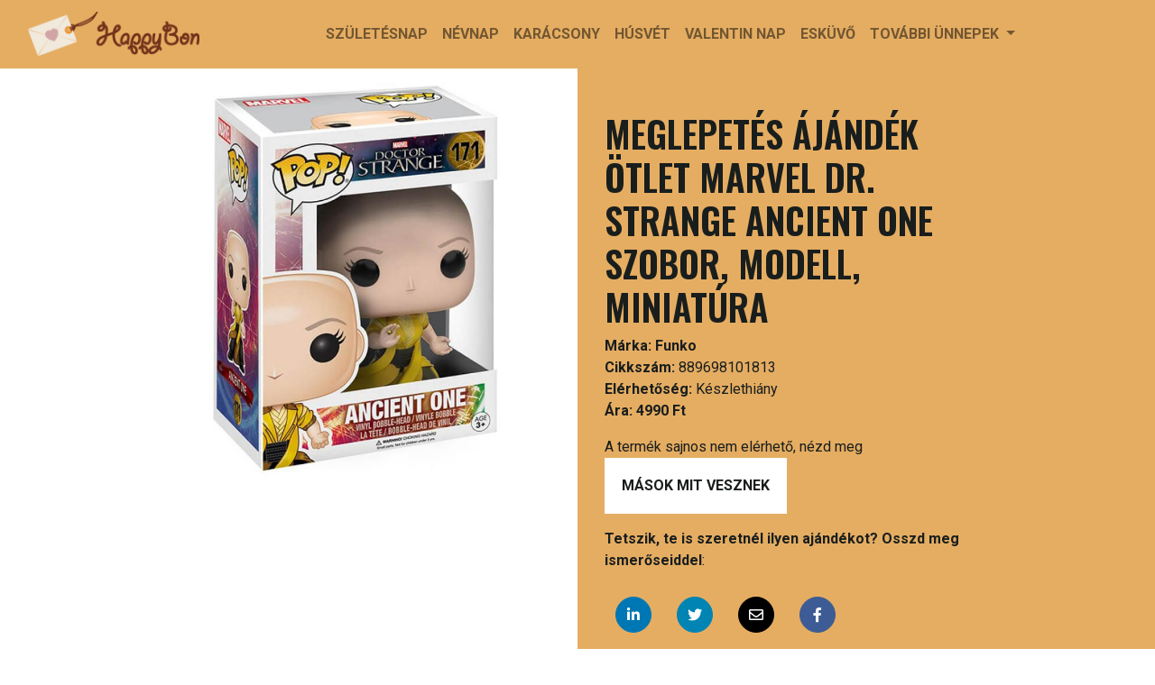

--- FILE ---
content_type: text/html; charset=UTF-8
request_url: https://www.happybon.eu/ajandekok/meglepetes-ajandek-otlet-marvel-dr-strange-ancient-one-szobor-modell-miniatura
body_size: 6087
content:
<!doctype html>
<html lang="hu">
<head>
    <meta charset="utf-8">
    <meta name="viewport" content="width=device-width, initial-scale=1, shrink-to-fit=no">
    <title>    Kifogytál az ajándék ötletekből? Meglepetés ájándék ötlet  Marvel Dr. Strange Ancient One   szobor, modell, miniatúra - HappyBon ajándék
</title>
        <meta name="description" content="Meglepetés ájándék ötlet  Marvel Dr. Strange Ancient One   szobor, modell, miniatúra - születésnapra, névnapra, karácsonyra, húsvétra, gyereknapra, valentin napra, HappyBon ajándék ötletek minden alkalomra, gyere és nézz szét ajándékaink között!">
    <meta name="og:title" content="Lepj meg vele kérlek - Meglepetés ájándék ötlet  Marvel Dr. Strange Ancient One   szobor, modell, miniatúra Happybon ajándék ötletek minden alkalomra">
    <meta name="og:description" content="Nem tudod minek örülnék? Hát ennek biztos: Meglepetés ájándék ötlet  Marvel Dr. Strange Ancient One   szobor, modell, miniatúra - nem kell gondolatolvasónak lenned, elég ha figyelsz rám ;)">
            <meta name="robots" content="index follow">
        <meta name="msnbot" content="index, follow">
            <meta property="og:type" content="product">
    <meta property="product:price:currency" content="HUF"/>
    <meta name="twitter:card" content="summary_large_image" />
    <meta name="twitter:label1" content="Ár">
    <meta name="twitter:label2" content="Availability">
    <meta property="product:brand" content="Funko" />
    <meta property="product:price:currency" content="HUF" />
    <meta property="product:retailer_item_id" content="889698101813" />
    <meta property="product:condition" content="new" />
            <meta property="og:image" content="https://www.happybon.eu/termekek/cache/frontend_product/termekek/ajandek-otlet-marvel-dr-strange-ancient-one-baba-babu.jpeg" />
                <meta name="twitter:data2" content="Out of stock">
        <meta property="og:availability" content="outofstock" />
        <meta property="product:availability" content="outofstock" />
                    <meta property="product:price:amount"  content="4990"/>
            <meta name="twitter:data1" content="4990">
            <meta property="product:price:amount" content="4990">
                <meta property="og:url" content="https://www.happybon.eu/ajandekok/meglepetes-ajandek-otlet-marvel-dr-strange-ancient-one-szobor-modell-miniatura" />
    <link rel="canonical" href="https://www.happybon.eu/ajandekok/meglepetes-ajandek-otlet-marvel-dr-strange-ancient-one-szobor-modell-miniatura" />
    <meta http-equiv="Content-Language" content="hu">
    <meta property="og:locale" content="hu_HU"/>
    <meta name="geo.region" content="HU"/>
    <meta name="revisit-after" content="5 days"/>
    <meta name="revisit-after" content="1 day">
    <meta name="rating" content="Safe For Kids">
    <meta property="fb:admins" content="100000511193708" />
    <link rel="icon" href="/images/cropped-happybon_logo-32x32.png" sizes="32x32"/>
    <link rel="icon" href="/images/cropped-happybon_logo-192x192.png" sizes="192x192"/>
    <link rel="apple-touch-icon" href="/images/cropped-happybon_logo-180x180.png"/>
    <meta name="msapplication-TileImage" content="/images/cropped-happybon_logo-270x270.png"/>
            <link rel="stylesheet" href="/build/633.d7281028.css"><link rel="stylesheet" href="/build/frontend.1f3948e6.css">
                <!-- Google tag (gtag.js) -->
        <script async src="https://www.googletagmanager.com/gtag/js?id=G-2YTBVQ6M3Q"></script>
        <script>
            window.dataLayer = window.dataLayer || [];
            function gtag(){dataLayer.push(arguments);}
            gtag('js', new Date());

            gtag('config', 'G-2YTBVQ6M3Q');
        </script>
        <script type="application/ld+json">{
    "@context" : "http://schema.org",
        "@type" : "WebSite",
        "name" : "HappyBon",
        "url" : "https://happybon.eu/",
        "sameAs" : [ "https://www.facebook.com/happyboneu"]
    }
    </script>
        <script type="application/ld+json">
    {
    "@context": "https://schema.org/",
    "@type": "Product",
    "name": "Meglepet\u00e9s \u00e1j\u00e1nd\u00e9k \u00f6tlet  Marvel Dr. Strange Ancient One   szobor, modell, miniat\u00fara",
    "sku": "889698101813",
    "gtin13": "889698101813",
    "brand": {
        "@type": "Brand",
        "name": "Funko"
    },
    "description": "Inspir\u00e1l\u00f3dj a HappyBon aj\u00e1nd\u00e9kkal, tal\u00e1ld meg a meglepni k\u00edv\u00e1nt szem\u00e9ly kedvenc film, rajzfilm, mese, sorozat, sz\u00e1m\u00edt\u00f3g\u00e9pes j\u00e1t\u00e9k, sportol\u00f3, feltal\u00e1l\u00f3 vagy h\u00edress\u00e9g megform\u00e1zott figur\u00e1j\u00e1t \u00e9s lepd meg vele b\u00e1rmilyen alkalomb\u00f3l. Legyen az sz\u00fclet\u00e9snap, n\u00e9vnap, valentin nap, h\u00fasv\u00e9t, kar\u00e1csony, gyereknap, any\u00e1k napja, ap\u00e1k napja vagy ak\u00e1r egy remek kieg\u00e9sz\u00edt\u0151 darab a n\u00e1szaj\u00e1nd\u00e9kban. T\u00f6k\u00e9letes v\u00e1laszt\u00e1s lehet sz\u00e1modra a - Meglepet\u00e9s \u00e1j\u00e1nd\u00e9k \u00f6tlet  Marvel Dr. Strange Ancient One   szobor, modell, miniat\u00fara - term\u00e9k\u00fcnk.",
    "image": [
        "https://www.happybon.eu/termekek/cache/frontend_product/termekek/ajandek-otlet-marvel-dr-strange-ancient-one-baba-babu.jpeg"
    ],
    "offers": {
        "@type": "Offer",
        "availability": "https://schema.org/OutOfStock",
        "price": 4990,
        "priceCurrency": "HUF",
        "priceValidUntil": "2031-01-01",
        "itemCondition": "http://schema.org/NewCondition",
        "url": "/ajandekok/meglepetes-ajandek-otlet-marvel-dr-strange-ancient-one-szobor-modell-miniatura"
    }
}
    </script>
</head>
<body>
<div class="gold-background">
    <div class="container">
        <div class="row">
            <div class="col-12">
                <nav class="navbar navbar-expand-lg navbar-light">
                    <a class="navbar-brand" href="/">
                        <picture>
                            <img class="img-fluid kv-brand-logo" src="/images/happybon_logo.png" alt="HappyBon ajándék">
                        </picture>
                    </a>
                    <button class="navbar-toggler" type="button" data-toggle="collapse" data-target="#navbarSupportedContent" aria-controls="navbarSupportedContent" aria-expanded="false" aria-label="Toggle navigation">
                        <span class="navbar-toggler-icon"></span>
                    </button>
                    <div class="collapse navbar-collapse" id="navbarSupportedContent">
                        <ul class="navbar-nav mx-auto">
                            <li class="nav-item">
                                <a class="nav-link" href="/szuletesnapi-ajandek-otletek" title="Szülinapi ajándék ötletek">Születésnap</a>
                            </li>
                            <li class="nav-item">
                                <a class="nav-link" href="/nevnapi-ajandek-otletek" title="Névnapi ajándék ötletek">Névnap</a>
                            </li>
                            <li class="nav-item">
                                <a class="nav-link" href="/karacsonyi-ajandek-otletek" title="Karácsonyi ajándék ötletek">Karácsony</a>
                            </li>
                            <li class="nav-item">
                                <a class="nav-link" href="/husveti-ajandek-otletek" title="Húsvéti ajándék ötletek">Húsvét</a>
                            </li>
                            <li class="nav-item">
                                <a class="nav-link" href="/valentin-napi-ajandek-otletek" title="Valentin napi ajándék ötletek">Valentin nap</a>
                            </li>
                            <li class="nav-item">
                                <a class="nav-link" href="/eskuvoi-naszajandek-otletek" title="Esküvői nászajándék ötletek">Esküvő</a>
                            </li>

                            <li class="nav-item dropdown">
                                <a class="nav-link dropdown-toggle" href="#" id="services" role="button" data-toggle="dropdown" aria-haspopup="true" aria-expanded="false">
                                    További ünnepek
                                </a>
                                <div class="dropdown-menu" aria-labelledby="services">
                                    <a class="dropdown-item"  href="/mikulas-napi-ajandek-otletek"  title="Ajándék ötletek Mikulás napjára">Mikulás</a>
                                    <a class="dropdown-item"  href="/nonapi-ajandek-otletek"  title="Nőnapi ajándék ötletek">Nőnap</a>
                                    <a class="dropdown-item"  href="/anyak-napi-ajandek-otletek" title="Anyák napi ajándék ötletek">Anyák napja</a>
                                    <a class="dropdown-item"  href="/gyerek-napi-ajandek-otletek" title="Gyerek napi ajándék ötletek">Gyereknap</a>
                                    <a class="dropdown-item"  href="/ajandek-otletek-keresztelore"  title="Ajándék ötletek keresztelőre">Keresztelő</a>
                                    <a class="dropdown-item"  href="/szilveszteri-ajandek-otletek"  title="Szilveszteri ajándék ötletek">Szilveszter</a>
                                    <a class="dropdown-item"  href="/halloweeni-ajandek-otletek" title="Halloweeni ajándék ötletek">Halloween</a>
                                    <a class="dropdown-item"  href="/bolondok-napi-ajandek-otletek" title="Bolondok napi ajándék ötletek">Bolondok napja</a>
                                </div>
                            </li>
                        </ul>
                    </div>

                </nav>
            </div>
        </div>
    </div>
</div>
<main role="main">
        <div class="container-fluid">
        <div class="row">
            <div class="col-lg-6 col-md-12">
                <div class="row">
                    <div class="col-12 float-right">
                                                    <picture class="gift-page-image float-right">
                                <img class="card-img-top lazyload" src="/images/placeholder.png" data-src="https://www.happybon.eu/termekek/cache/frontend_product/termekek/ajandek-otlet-marvel-dr-strange-ancient-one-baba-babu.jpeg"
                                     alt="Meglepetés ájándék ötlet  Marvel Dr. Strange Ancient One   szobor, modell, miniatúra" title="Ajándék ötlet - Meglepetés ájándék ötlet  Marvel Dr. Strange Ancient One   szobor, modell, miniatúra">
                            </picture>
                                            </div>
                </div>
            </div>
            <div class="col-lg-6 col-md-12 gold-background">
                <div class="container">
                    <div class="row justify-content-md-start">
                        <div class="col-lg-9 col-md-12 pt-5 pb-3">
                            <h1 class="text-uppercase">Meglepetés ájándék ötlet  Marvel Dr. Strange Ancient One   szobor, modell, miniatúra</h1>
                            <p><strong>Márka:</strong> <span class="manufacturer">Funko</span><br />
                                <strong>Cikkszám:</strong> 889698101813<br />
                                <strong>Elérhetőség: </strong>
                                                                    Készlethiány
                                                                <br />
                                <strong>Ára: </strong>
                                <strong>
                                                                                                                        <span class="price product-price">4990 Ft</span>
                                                                                                            </strong>
                            </p>
                            <p>
                                                                    A termék sajnos nem elérhető, nézd meg <a href="#ajandekok" class="btn btn-white btn-extra">mások mit vesznek</a>
                                
                            </p>
                            <p><strong>Tetszik, te is szeretnél ilyen ajándékot? Osszd meg ismerőseiddel</strong>:</p>
                            <a class="share-link share-linkedin" target="_blank" rel="noindex follow" id="share-linkedin" href="http://www.linkedin.com/shareArticle?mini=true&url=https://www.happybon.eu/ajandekok/meglepetes-ajandek-otlet-marvel-dr-strange-ancient-one-szobor-modell-miniatura"><i class="fab fa-linkedin-in" aria-hidden="true"></i></a>
                            <a class="share-link share-twitter" target="_blank" rel="noindex follow"  id="share-twitter" href="http://twitter.com/share?url=https://www.happybon.eu/ajandekok/meglepetes-ajandek-otlet-marvel-dr-strange-ancient-one-szobor-modell-miniatura&amp;text=HappyBon ajándék, ezt kérem: Meglepetés ájándék ötlet  Marvel Dr. Strange Ancient One   szobor, modell, miniatúra"><i class="fab fa-twitter" aria-hidden="true"></i></a>
                            <a class="share-link share-envelop" target="_blank"  id="share-email" rel="noindex follow" href="mailto:?body=Szia, ha már kifogytál az ötletekből ez egy jó ajándék lehet - Meglepetés ájándék ötlet  Marvel Dr. Strange Ancient One   szobor, modell, miniatúra - mutatom az oldalt is hozzá: https://www.happybon.eu/ajandekok/meglepetes-ajandek-otlet-marvel-dr-strange-ancient-one-szobor-modell-miniatura&subject=HappyBon ajándék ötlet  Meglepetés ájándék ötlet  Marvel Dr. Strange Ancient One   szobor, modell, miniatúra"><i class="far fa-envelope" aria-hidden="true"></i> </a>
                            <a class="share-link share-facebook" target="_blank" id="share-facebook" rel="noindex follow" href="http://facebook.com/sharer/sharer.php?u=https://www.happybon.eu/ajandekok/meglepetes-ajandek-otlet-marvel-dr-strange-ancient-one-szobor-modell-miniatura"><i  class="fab fa-facebook-f" aria-hidden="true"></i> </a>
                        </div>
                    </div>
                </div>
            </div>
        </div>
    </div>
    <div class="container kv-pt-60">
        <div class="row">
            <div class="col-12">
                <h2 class="text-uppercase kv-pb-30">Kifogytál az ajándékötletből? Egyedi és trendi ajándékot keresel névnapra, születésnapra, húsvétra, karácsonyra, valentin napra, nőnapra, gyereknapra?</h2>
            </div>
            <div class="col-12">
                Inspirálódj a HappyBon ajándékkal, találd meg a meglepni kívánt személy kedvenc film, rajzfilm, mese, sorozat, számítógépes játék, sportoló, feltaláló vagy híresség megformázott figuráját és lepd meg vele bármilyen alkalomból. Legyen az születésnap, névnap, valentin nap, húsvét, karácsony, gyereknap, anyák napja, apák napja vagy akár egy remek kiegészítő darab a nászajándékban.
                Tökéletes választás lehet számodra a - Meglepetés ájándék ötlet  Marvel Dr. Strange Ancient One   szobor, modell, miniatúra - termékünk.
            </div>
        </div>
    </div>
    <div class="container kv-pt-60 kv-pb-60"  id="ajandekok">
        <div class="row">
            <div class="col-12">
                <h2 class="text-uppercase kv-pb-30">Ajándék ötletek a <span class="gold">HappyBon</span> ajánlásával, mások ezeket keresik</h2>
            </div>
            <div class="col-12">
                    <div class="row">
            <div class="col-lg-3 col-md-4 col-sm-6 col-xs-6 mt-3 product-card">
            <div class="card">
                <a href="/ajandekok/meglepetes-ajandek-otlet-jujutsu-kaisen-mai-zenin-szobor-modell-miniatura">
                                        <picture>
                        <img class="card-img-top lazyload" src="/images/placeholder.png" data-src="https://www.happybon.eu/termekek/cache/frontend_product_list/termekek/ajandek-otlet-jujutsu-kaisen-mai-zenin-baba-babu.jpeg"
                             alt="Meglepetés ájándék ötlet  Jujutsu Kaisen Mai Zenin   szobor, modell, miniatúra" title="Meglepetés ajándék ötlet - Meglepetés ájándék ötlet  Jujutsu Kaisen Mai Zenin   szobor, modell, miniatúra">
                    </picture>
                                    </a>
                <div class="card-body">
                    <h3 class="card-title"><a href="/ajandekok/meglepetes-ajandek-otlet-jujutsu-kaisen-mai-zenin-szobor-modell-miniatura">Meglepetés ájándék ötlet  Jujutsu Kaisen Mai Zenin   szobor, modell, miniatúra</a></h3>
                                            <p class="card-text">Meglepetés ájándék ötlet  Jujutsu Kaisen Mai Zenin   szobor, modell, miniatúra - <strong> 6720  Ft</strong></p>
                                        <a href="https://kockafejshop.hu/funko-pop-jujutsu-kaisen-mai-zenin-vinyl-10cm-figura.html?utm_source=happybon&amp;utm_medium=feed&amp;utm_campaign=happybon" target="_blank" rel="index follow" class="btn btn-primary"><i class="fas fa-external-link-alt"></i> Tovább a vásárlásra</a>
                </div>
            </div>
        </div>
            <div class="col-lg-3 col-md-4 col-sm-6 col-xs-6 mt-3 product-card">
            <div class="card">
                <a href="/ajandekok/meglepetes-ajandek-otlet-marvel-deadpool-heavy-metal-szobor-modell-miniatura">
                                        <picture>
                        <img class="card-img-top lazyload" src="/images/placeholder.png" data-src="https://www.happybon.eu/termekek/cache/frontend_product_list/termekek/ajandek-otlet-marvel-deadpool-heavy-metal-baba-babu.jpeg"
                             alt="Meglepetés ájándék ötlet  Marvel Deadpool Heavy Metal   szobor, modell, miniatúra" title="Meglepetés ajándék ötlet - Meglepetés ájándék ötlet  Marvel Deadpool Heavy Metal   szobor, modell, miniatúra">
                    </picture>
                                    </a>
                <div class="card-body">
                    <h3 class="card-title"><a href="/ajandekok/meglepetes-ajandek-otlet-marvel-deadpool-heavy-metal-szobor-modell-miniatura">Meglepetés ájándék ötlet  Marvel Deadpool Heavy Metal   szobor, modell, miniatúra</a></h3>
                                            <p class="card-text">Meglepetés ájándék ötlet  Marvel Deadpool Heavy Metal   szobor, modell, miniatúra - <strong> 6770  Ft</strong></p>
                                        <a href="https://kockafejshop.hu/funko-pop-marvel-deadpool-heavy-metal-vinyl-10cm-figura.html?utm_source=happybon&amp;utm_medium=feed&amp;utm_campaign=happybon" target="_blank" rel="index follow" class="btn btn-primary"><i class="fas fa-external-link-alt"></i> Tovább a vásárlásra</a>
                </div>
            </div>
        </div>
            <div class="col-lg-3 col-md-4 col-sm-6 col-xs-6 mt-3 product-card">
            <div class="card">
                <a href="/ajandekok/meglepetes-ajandek-otlet-marvel-deadpool-sleepover-szobor-modell-miniatura">
                                        <picture>
                        <img class="card-img-top lazyload" src="/images/placeholder.png" data-src="https://www.happybon.eu/termekek/cache/frontend_product_list/termekek/ajandek-otlet-marvel-deadpool-sleepover-baba-babu.jpeg"
                             alt="Meglepetés ájándék ötlet  Marvel Deadpool Sleepover   szobor, modell, miniatúra" title="Meglepetés ajándék ötlet - Meglepetés ájándék ötlet  Marvel Deadpool Sleepover   szobor, modell, miniatúra">
                    </picture>
                                    </a>
                <div class="card-body">
                    <h3 class="card-title"><a href="/ajandekok/meglepetes-ajandek-otlet-marvel-deadpool-sleepover-szobor-modell-miniatura">Meglepetés ájándék ötlet  Marvel Deadpool Sleepover   szobor, modell, miniatúra</a></h3>
                                            <p class="card-text">Meglepetés ájándék ötlet  Marvel Deadpool Sleepover   szobor, modell, miniatúra - <strong> 6770  Ft</strong></p>
                                        <a href="https://kockafejshop.hu/funko-pop-marvel-deadpool-sleepover-vinyl-10cm-figura.html?utm_source=happybon&amp;utm_medium=feed&amp;utm_campaign=happybon" target="_blank" rel="index follow" class="btn btn-primary"><i class="fas fa-external-link-alt"></i> Tovább a vásárlásra</a>
                </div>
            </div>
        </div>
            <div class="col-lg-3 col-md-4 col-sm-6 col-xs-6 mt-3 product-card">
            <div class="card">
                <a href="/ajandekok/meglepetes-ajandek-otlet-marvel-deadpool-lederhosen-szobor-modell-miniatura">
                                        <picture>
                        <img class="card-img-top lazyload" src="/images/placeholder.png" data-src="https://www.happybon.eu/termekek/cache/frontend_product_list/termekek/ajandek-otlet-marvel-deadpool-lederhosen-baba-babu.jpeg"
                             alt="Meglepetés ájándék ötlet  Marvel Deadpool Lederhosen   szobor, modell, miniatúra" title="Meglepetés ajándék ötlet - Meglepetés ájándék ötlet  Marvel Deadpool Lederhosen   szobor, modell, miniatúra">
                    </picture>
                                    </a>
                <div class="card-body">
                    <h3 class="card-title"><a href="/ajandekok/meglepetes-ajandek-otlet-marvel-deadpool-lederhosen-szobor-modell-miniatura">Meglepetés ájándék ötlet  Marvel Deadpool Lederhosen   szobor, modell, miniatúra</a></h3>
                                            <p class="card-text">Meglepetés ájándék ötlet  Marvel Deadpool Lederhosen   szobor, modell, miniatúra - <strong> 5990  Ft</strong></p>
                                        <a href="https://kockafejshop.hu/funko-pop-marvel-deadpool-lederhosen-vinyl-10cm-figura.html?utm_source=happybon&amp;utm_medium=feed&amp;utm_campaign=happybon" target="_blank" rel="index follow" class="btn btn-primary"><i class="fas fa-external-link-alt"></i> Tovább a vásárlásra</a>
                </div>
            </div>
        </div>
            <div class="col-lg-3 col-md-4 col-sm-6 col-xs-6 mt-3 product-card">
            <div class="card">
                <a href="/ajandekok/meglepetes-ajandek-otlet-jujutsu-kaisen-maki-zenin-szobor-modell-miniatura">
                                        <picture>
                        <img class="card-img-top lazyload" src="/images/placeholder.png" data-src="https://www.happybon.eu/termekek/cache/frontend_product_list/termekek/ajandek-otlet-jujutsu-kaisen-maki-zenin-baba-babu.jpeg"
                             alt="Meglepetés ájándék ötlet  Jujutsu Kaisen Maki Zenin   szobor, modell, miniatúra" title="Meglepetés ajándék ötlet - Meglepetés ájándék ötlet  Jujutsu Kaisen Maki Zenin   szobor, modell, miniatúra">
                    </picture>
                                    </a>
                <div class="card-body">
                    <h3 class="card-title"><a href="/ajandekok/meglepetes-ajandek-otlet-jujutsu-kaisen-maki-zenin-szobor-modell-miniatura">Meglepetés ájándék ötlet  Jujutsu Kaisen Maki Zenin   szobor, modell, miniatúra</a></h3>
                                            <p class="card-text">Meglepetés ájándék ötlet  Jujutsu Kaisen Maki Zenin   szobor, modell, miniatúra - <strong> 6720  Ft</strong></p>
                                        <a href="https://kockafejshop.hu/funko-pop-jujutsu-kaisen-maki-zenin-vinyl-10cm-figura.html?utm_source=happybon&amp;utm_medium=feed&amp;utm_campaign=happybon" target="_blank" rel="index follow" class="btn btn-primary"><i class="fas fa-external-link-alt"></i> Tovább a vásárlásra</a>
                </div>
            </div>
        </div>
            <div class="col-lg-3 col-md-4 col-sm-6 col-xs-6 mt-3 product-card">
            <div class="card">
                <a href="/ajandekok/meglepetes-ajandek-otlet-marvel-deadpool-tourist-szobor-modell-miniatura">
                                        <picture>
                        <img class="card-img-top lazyload" src="/images/placeholder.png" data-src="https://www.happybon.eu/termekek/cache/frontend_product_list/termekek/ajandek-otlet-marvel-deadpool-tourist-baba-babu.jpeg"
                             alt="Meglepetés ájándék ötlet  Marvel Deadpool Tourist   szobor, modell, miniatúra" title="Meglepetés ajándék ötlet - Meglepetés ájándék ötlet  Marvel Deadpool Tourist   szobor, modell, miniatúra">
                    </picture>
                                    </a>
                <div class="card-body">
                    <h3 class="card-title"><a href="/ajandekok/meglepetes-ajandek-otlet-marvel-deadpool-tourist-szobor-modell-miniatura">Meglepetés ájándék ötlet  Marvel Deadpool Tourist   szobor, modell, miniatúra</a></h3>
                                            <p class="card-text">Meglepetés ájándék ötlet  Marvel Deadpool Tourist   szobor, modell, miniatúra - <strong> 6770  Ft</strong></p>
                                        <a href="https://kockafejshop.hu/funko-pop-marvel-deadpool-tourist-vinyl-10cm-figura.html?utm_source=happybon&amp;utm_medium=feed&amp;utm_campaign=happybon" target="_blank" rel="index follow" class="btn btn-primary"><i class="fas fa-external-link-alt"></i> Tovább a vásárlásra</a>
                </div>
            </div>
        </div>
            <div class="col-lg-3 col-md-4 col-sm-6 col-xs-6 mt-3 product-card">
            <div class="card">
                <a href="/ajandekok/meglepetes-ajandek-otlet-liverpool-luis-diaz-szobor-modell-miniatura">
                                        <picture>
                        <img class="card-img-top lazyload" src="/images/placeholder.png" data-src="https://www.happybon.eu/termekek/cache/frontend_product_list/termekek/ajandek-otlet-liverpool-luis-diaz-baba-babu.jpeg"
                             alt="Meglepetés ájándék ötlet  Liverpool Luis Diaz   szobor, modell, miniatúra" title="Meglepetés ajándék ötlet - Meglepetés ájándék ötlet  Liverpool Luis Diaz   szobor, modell, miniatúra">
                    </picture>
                                    </a>
                <div class="card-body">
                    <h3 class="card-title"><a href="/ajandekok/meglepetes-ajandek-otlet-liverpool-luis-diaz-szobor-modell-miniatura">Meglepetés ájándék ötlet  Liverpool Luis Diaz   szobor, modell, miniatúra</a></h3>
                                            <p class="card-text">Meglepetés ájándék ötlet  Liverpool Luis Diaz   szobor, modell, miniatúra - <strong> 6790  Ft</strong></p>
                                        <a href="https://kockafejshop.hu/funko-pop-liverpool-luis-diaz-vinyl-10cm-figura.html?utm_source=happybon&amp;utm_medium=feed&amp;utm_campaign=happybon" target="_blank" rel="index follow" class="btn btn-primary"><i class="fas fa-external-link-alt"></i> Tovább a vásárlásra</a>
                </div>
            </div>
        </div>
            <div class="col-lg-3 col-md-4 col-sm-6 col-xs-6 mt-3 product-card">
            <div class="card">
                <a href="/ajandekok/meglepetes-ajandek-otlet-marvel-i-am-groot-groot-with-grunds-szobor-modell-miniatura">
                                        <picture>
                        <img class="card-img-top lazyload" src="/images/placeholder.png" data-src="https://www.happybon.eu/termekek/cache/frontend_product_list/termekek/ajandek-otlet-marvel-i-am-groot-groot-with-grunds-baba-babu.jpeg"
                             alt="Meglepetés ájándék ötlet  Marvel I am Groot  Groot with Grunds   szobor, modell, miniatúra" title="Meglepetés ajándék ötlet - Meglepetés ájándék ötlet  Marvel I am Groot  Groot with Grunds   szobor, modell, miniatúra">
                    </picture>
                                    </a>
                <div class="card-body">
                    <h3 class="card-title"><a href="/ajandekok/meglepetes-ajandek-otlet-marvel-i-am-groot-groot-with-grunds-szobor-modell-miniatura">Meglepetés ájándék ötlet  Marvel I am Groot  Groot with Grunds   szobor, modell, miniatúra</a></h3>
                                            <p class="card-text">Meglepetés ájándék ötlet  Marvel I am Groot  Groot with Grunds   szobor, modell, miniatúra - <strong> 6770  Ft</strong></p>
                                        <a href="https://kockafejshop.hu/funko-pop-marvel-i-am-groot-groot-with-grunds-vinyl-10cm-figura.html?utm_source=happybon&amp;utm_medium=feed&amp;utm_campaign=happybon" target="_blank" rel="index follow" class="btn btn-primary"><i class="fas fa-external-link-alt"></i> Tovább a vásárlásra</a>
                </div>
            </div>
        </div>
            <div class="col-lg-3 col-md-4 col-sm-6 col-xs-6 mt-3 product-card">
            <div class="card">
                <a href="/ajandekok/meglepetes-ajandek-otlet-avengers-game-kamala-khan-stark-tech-suit-szobor-modell-miniatura">
                                        <picture>
                        <img class="card-img-top lazyload" src="/images/placeholder.png" data-src="https://www.happybon.eu/termekek/cache/frontend_product_list/termekek/ajandek-otlet-avengers-game-kamala-khan-stark-tech-suit-baba-babu-1.png"
                             alt="Meglepetés ájándék ötlet  Avengers Game  Kamala Khan (Stark Tech Suit)  szobor, modell, miniatúra " title="Meglepetés ajándék ötlet - Meglepetés ájándék ötlet  Avengers Game  Kamala Khan (Stark Tech Suit)  szobor, modell, miniatúra ">
                    </picture>
                                    </a>
                <div class="card-body">
                    <h3 class="card-title"><a href="/ajandekok/meglepetes-ajandek-otlet-avengers-game-kamala-khan-stark-tech-suit-szobor-modell-miniatura">Meglepetés ájándék ötlet  Avengers Game  Kamala Khan (Stark Tech Suit)  szobor, modell, miniatúra </a></h3>
                                            <p class="card-text">Meglepetés ájándék ötlet  Avengers Game  Kamala Khan (Stark Tech Suit)  szobor, modell, miniatúra  - <strong> 5690  Ft</strong></p>
                                        <a href="https://kockafejshop.hu/funko-pop-avengers-game-kamala-khan-stark-tech-suit-vinyl-figura-10cm.html?utm_source=happybon&amp;utm_medium=feed&amp;utm_campaign=happybon" target="_blank" rel="index follow" class="btn btn-primary"><i class="fas fa-external-link-alt"></i> Tovább a vásárlásra</a>
                </div>
            </div>
        </div>
            <div class="col-lg-3 col-md-4 col-sm-6 col-xs-6 mt-3 product-card">
            <div class="card">
                <a href="/ajandekok/meglepetes-ajandek-otlet-marvel-i-am-groot-groot-in-onesie-szobor-modell-miniatura">
                                        <picture>
                        <img class="card-img-top lazyload" src="/images/placeholder.png" data-src="https://www.happybon.eu/termekek/cache/frontend_product_list/termekek/ajandek-otlet-marvel-i-am-groot-groot-in-onesie-baba-babu.jpeg"
                             alt="Meglepetés ájándék ötlet  Marvel I am Groot  Groot in Onesie   szobor, modell, miniatúra" title="Meglepetés ajándék ötlet - Meglepetés ájándék ötlet  Marvel I am Groot  Groot in Onesie   szobor, modell, miniatúra">
                    </picture>
                                    </a>
                <div class="card-body">
                    <h3 class="card-title"><a href="/ajandekok/meglepetes-ajandek-otlet-marvel-i-am-groot-groot-in-onesie-szobor-modell-miniatura">Meglepetés ájándék ötlet  Marvel I am Groot  Groot in Onesie   szobor, modell, miniatúra</a></h3>
                                            <p class="card-text">Meglepetés ájándék ötlet  Marvel I am Groot  Groot in Onesie   szobor, modell, miniatúra - <strong> 6790  Ft</strong></p>
                                        <a href="https://kockafejshop.hu/funko-pop-marvel-i-am-groot-groot-in-onesie-vinyl-10cm-figura.html?utm_source=happybon&amp;utm_medium=feed&amp;utm_campaign=happybon" target="_blank" rel="index follow" class="btn btn-primary"><i class="fas fa-external-link-alt"></i> Tovább a vásárlásra</a>
                </div>
            </div>
        </div>
            <div class="col-lg-3 col-md-4 col-sm-6 col-xs-6 mt-3 product-card">
            <div class="card">
                <a href="/ajandekok/meglepetes-ajandek-otlet-trading-cards-nba-zion-williamson-es-szobor-modell-miniatura">
                                        <picture>
                        <img class="card-img-top lazyload" src="/images/placeholder.png" data-src="https://www.happybon.eu/termekek/cache/frontend_product_list/termekek/ajandek-otlet-trading-cards-nba-zion-williamson-es-baba-babu.jpeg"
                             alt="Meglepetés ájándék ötlet  Trading Cards NBA Zion Williamson es szobor, modell, miniatúra" title="Meglepetés ajándék ötlet - Meglepetés ájándék ötlet  Trading Cards NBA Zion Williamson es szobor, modell, miniatúra">
                    </picture>
                                    </a>
                <div class="card-body">
                    <h3 class="card-title"><a href="/ajandekok/meglepetes-ajandek-otlet-trading-cards-nba-zion-williamson-es-szobor-modell-miniatura">Meglepetés ájándék ötlet  Trading Cards NBA Zion Williamson es szobor, modell, miniatúra</a></h3>
                                            <p class="card-text">Meglepetés ájándék ötlet  Trading Cards NBA Zion Williamson es szobor, modell, miniatúra - <strong> 7490  Ft</strong></p>
                                        <a href="https://kockafejshop.hu/funko-pop-trading-cards-nba-zion-williamson-10cm-es-figura.html?utm_source=happybon&amp;utm_medium=feed&amp;utm_campaign=happybon" target="_blank" rel="index follow" class="btn btn-primary"><i class="fas fa-external-link-alt"></i> Tovább a vásárlásra</a>
                </div>
            </div>
        </div>
            <div class="col-lg-3 col-md-4 col-sm-6 col-xs-6 mt-3 product-card">
            <div class="card">
                <a href="/ajandekok/meglepetes-ajandek-otlet-fantastic-four-mole-man-szobor-modell-miniatura">
                                        <picture>
                        <img class="card-img-top lazyload" src="/images/placeholder.png" data-src="https://www.happybon.eu/termekek/cache/frontend_product_list/termekek/ajandek-otlet-fantastic-four-mole-man-baba-babu-1.png"
                             alt="Meglepetés ájándék ötlet  Fantastic Four  Mole Man  szobor, modell, miniatúra " title="Meglepetés ajándék ötlet - Meglepetés ájándék ötlet  Fantastic Four  Mole Man  szobor, modell, miniatúra ">
                    </picture>
                                    </a>
                <div class="card-body">
                    <h3 class="card-title"><a href="/ajandekok/meglepetes-ajandek-otlet-fantastic-four-mole-man-szobor-modell-miniatura">Meglepetés ájándék ötlet  Fantastic Four  Mole Man  szobor, modell, miniatúra </a></h3>
                                            <p class="card-text">Meglepetés ájándék ötlet  Fantastic Four  Mole Man  szobor, modell, miniatúra  - <strong> 4990  Ft</strong></p>
                                        <a href="https://kockafejshop.hu/funko-pop-fantastic-four-mole-man-vinyl-figura-10cm.html?utm_source=happybon&amp;utm_medium=feed&amp;utm_campaign=happybon" target="_blank" rel="index follow" class="btn btn-primary"><i class="fas fa-external-link-alt"></i> Tovább a vásárlásra</a>
                </div>
            </div>
        </div>
            <div class="col-lg-3 col-md-4 col-sm-6 col-xs-6 mt-3 product-card">
            <div class="card">
                <a href="/ajandekok/meglepetes-ajandek-otlet-runaways-chase-szobor-modell-miniatura">
                                        <picture>
                        <img class="card-img-top lazyload" src="/images/placeholder.png" data-src="https://www.happybon.eu/termekek/cache/frontend_product_list/termekek/ajandek-otlet-runaways-chase-baba-babu-1.png"
                             alt="Meglepetés ájándék ötlet  Runaways  Chase  szobor, modell, miniatúra " title="Meglepetés ajándék ötlet - Meglepetés ájándék ötlet  Runaways  Chase  szobor, modell, miniatúra ">
                    </picture>
                                    </a>
                <div class="card-body">
                    <h3 class="card-title"><a href="/ajandekok/meglepetes-ajandek-otlet-runaways-chase-szobor-modell-miniatura">Meglepetés ájándék ötlet  Runaways  Chase  szobor, modell, miniatúra </a></h3>
                                            <p class="card-text">Meglepetés ájándék ötlet  Runaways  Chase  szobor, modell, miniatúra  - <strong> 5490  Ft</strong></p>
                                        <a href="https://kockafejshop.hu/funko-pop-runaways-chase-vinyl-figura-10cm.html?utm_source=happybon&amp;utm_medium=feed&amp;utm_campaign=happybon" target="_blank" rel="index follow" class="btn btn-primary"><i class="fas fa-external-link-alt"></i> Tovább a vásárlásra</a>
                </div>
            </div>
        </div>
            <div class="col-lg-3 col-md-4 col-sm-6 col-xs-6 mt-3 product-card">
            <div class="card">
                <a href="/ajandekok/meglepetes-ajandek-otlet-runaways-alex-szobor-modell-miniatura">
                                        <picture>
                        <img class="card-img-top lazyload" src="/images/placeholder.png" data-src="https://www.happybon.eu/termekek/cache/frontend_product_list/termekek/ajandek-otlet-runaways-alex-baba-babu-1.png"
                             alt="Meglepetés ájándék ötlet  Runaways – Alex  szobor, modell, miniatúra " title="Meglepetés ajándék ötlet - Meglepetés ájándék ötlet  Runaways – Alex  szobor, modell, miniatúra ">
                    </picture>
                                    </a>
                <div class="card-body">
                    <h3 class="card-title"><a href="/ajandekok/meglepetes-ajandek-otlet-runaways-alex-szobor-modell-miniatura">Meglepetés ájándék ötlet  Runaways – Alex  szobor, modell, miniatúra </a></h3>
                                            <p class="card-text">Meglepetés ájándék ötlet  Runaways – Alex  szobor, modell, miniatúra  - <strong> 4990  Ft</strong></p>
                                        <a href="https://kockafejshop.hu/funko-pop-runaways-alex-vinyl-figura-10cm.html?utm_source=happybon&amp;utm_medium=feed&amp;utm_campaign=happybon" target="_blank" rel="index follow" class="btn btn-primary"><i class="fas fa-external-link-alt"></i> Tovább a vásárlásra</a>
                </div>
            </div>
        </div>
            <div class="col-lg-3 col-md-4 col-sm-6 col-xs-6 mt-3 product-card">
            <div class="card">
                <a href="/ajandekok/meglepetes-ajandek-otlet-game-of-thrones-king-bran-the-broken-szobor-modell-miniatura">
                                        <picture>
                        <img class="card-img-top lazyload" src="/images/placeholder.png" data-src="https://www.happybon.eu/termekek/cache/frontend_product_list/termekek/ajandek-otlet-game-of-thrones-king-bran-the-broken-baba-babu-1.jpeg"
                             alt="Meglepetés ájándék ötlet  Game of Thrones  King Bran The Broken  szobor, modell, miniatúra " title="Meglepetés ajándék ötlet - Meglepetés ájándék ötlet  Game of Thrones  King Bran The Broken  szobor, modell, miniatúra ">
                    </picture>
                                    </a>
                <div class="card-body">
                    <h3 class="card-title"><a href="/ajandekok/meglepetes-ajandek-otlet-game-of-thrones-king-bran-the-broken-szobor-modell-miniatura">Meglepetés ájándék ötlet  Game of Thrones  King Bran The Broken  szobor, modell, miniatúra </a></h3>
                                            <p class="card-text">Meglepetés ájándék ötlet  Game of Thrones  King Bran The Broken  szobor, modell, miniatúra  - <strong> 4990  Ft</strong></p>
                                        <a href="https://kockafejshop.hu/funko-pop-game-of-thrones-king-bran-the-broken-vinyl-figura-10cm.html?utm_source=happybon&amp;utm_medium=feed&amp;utm_campaign=happybon" target="_blank" rel="index follow" class="btn btn-primary"><i class="fas fa-external-link-alt"></i> Tovább a vásárlásra</a>
                </div>
            </div>
        </div>
            <div class="col-lg-3 col-md-4 col-sm-6 col-xs-6 mt-3 product-card">
            <div class="card">
                <a href="/ajandekok/meglepetes-ajandek-otlet-marvel-lucha-libre-hulk-szobor-modell-miniatura">
                                        <picture>
                        <img class="card-img-top lazyload" src="/images/placeholder.png" data-src="https://www.happybon.eu/termekek/cache/frontend_product_list/termekek/ajandek-otlet-marvel-lucha-libre-hulk-baba-babu.jpeg"
                             alt="Meglepetés ájándék ötlet  Marvel Lucha Libre  Hulk  szobor, modell, miniatúra " title="Meglepetés ajándék ötlet - Meglepetés ájándék ötlet  Marvel Lucha Libre  Hulk  szobor, modell, miniatúra ">
                    </picture>
                                    </a>
                <div class="card-body">
                    <h3 class="card-title"><a href="/ajandekok/meglepetes-ajandek-otlet-marvel-lucha-libre-hulk-szobor-modell-miniatura">Meglepetés ájándék ötlet  Marvel Lucha Libre  Hulk  szobor, modell, miniatúra </a></h3>
                                            <p class="card-text">Meglepetés ájándék ötlet  Marvel Lucha Libre  Hulk  szobor, modell, miniatúra  - <strong> 5990  Ft</strong></p>
                                        <a href="https://kockafejshop.hu/funko-pop-marvel-lucha-libre-hulk-vinyl-figura-10cm.html?utm_source=happybon&amp;utm_medium=feed&amp;utm_campaign=happybon" target="_blank" rel="index follow" class="btn btn-primary"><i class="fas fa-external-link-alt"></i> Tovább a vásárlásra</a>
                </div>
            </div>
        </div>
            <div class="col-lg-3 col-md-4 col-sm-6 col-xs-6 mt-3 product-card">
            <div class="card">
                <a href="/ajandekok/meglepetes-ajandek-otlet-marvel-lucha-libre-deadpool-szobor-modell-miniatura">
                                        <picture>
                        <img class="card-img-top lazyload" src="/images/placeholder.png" data-src="https://www.happybon.eu/termekek/cache/frontend_product_list/termekek/ajandek-otlet-marvel-lucha-libre-deadpool-baba-babu.jpeg"
                             alt="Meglepetés ájándék ötlet  Marvel Lucha Libre  Deadpool  szobor, modell, miniatúra " title="Meglepetés ajándék ötlet - Meglepetés ájándék ötlet  Marvel Lucha Libre  Deadpool  szobor, modell, miniatúra ">
                    </picture>
                                    </a>
                <div class="card-body">
                    <h3 class="card-title"><a href="/ajandekok/meglepetes-ajandek-otlet-marvel-lucha-libre-deadpool-szobor-modell-miniatura">Meglepetés ájándék ötlet  Marvel Lucha Libre  Deadpool  szobor, modell, miniatúra </a></h3>
                                            <p class="card-text">Meglepetés ájándék ötlet  Marvel Lucha Libre  Deadpool  szobor, modell, miniatúra  - <strong> 5990  Ft</strong></p>
                                        <a href="https://kockafejshop.hu/funko-pop-marvel-lucha-libre-deadpool-vinyl-figura-10cm.html?utm_source=happybon&amp;utm_medium=feed&amp;utm_campaign=happybon" target="_blank" rel="index follow" class="btn btn-primary"><i class="fas fa-external-link-alt"></i> Tovább a vásárlásra</a>
                </div>
            </div>
        </div>
            <div class="col-lg-3 col-md-4 col-sm-6 col-xs-6 mt-3 product-card">
            <div class="card">
                <a href="/ajandekok/meglepetes-ajandek-otlet-marvel-lucha-libre-spiderman-szobor-modell-miniatura">
                                        <picture>
                        <img class="card-img-top lazyload" src="/images/placeholder.png" data-src="https://www.happybon.eu/termekek/cache/frontend_product_list/termekek/ajandek-otlet-marvel-lucha-libre-spiderman-baba-babu.jpeg"
                             alt="Meglepetés ájándék ötlet  Marvel Lucha Libre  SpiderMan  szobor, modell, miniatúra " title="Meglepetés ajándék ötlet - Meglepetés ájándék ötlet  Marvel Lucha Libre  SpiderMan  szobor, modell, miniatúra ">
                    </picture>
                                    </a>
                <div class="card-body">
                    <h3 class="card-title"><a href="/ajandekok/meglepetes-ajandek-otlet-marvel-lucha-libre-spiderman-szobor-modell-miniatura">Meglepetés ájándék ötlet  Marvel Lucha Libre  SpiderMan  szobor, modell, miniatúra </a></h3>
                                            <p class="card-text">Meglepetés ájándék ötlet  Marvel Lucha Libre  SpiderMan  szobor, modell, miniatúra  - <strong> 5890  Ft</strong></p>
                                        <a href="https://kockafejshop.hu/funko-pop-marvel-lucha-libre-spider-man-vinyl-figura-10cm.html?utm_source=happybon&amp;utm_medium=feed&amp;utm_campaign=happybon" target="_blank" rel="index follow" class="btn btn-primary"><i class="fas fa-external-link-alt"></i> Tovább a vásárlásra</a>
                </div>
            </div>
        </div>
            <div class="col-lg-3 col-md-4 col-sm-6 col-xs-6 mt-3 product-card">
            <div class="card">
                <a href="/ajandekok/meglepetes-ajandek-otlet-liverpool-darwin-nunez-szobor-modell-miniatura">
                                        <picture>
                        <img class="card-img-top lazyload" src="/images/placeholder.png" data-src="https://www.happybon.eu/termekek/cache/frontend_product_list/termekek/ajandek-otlet-liverpool-darwin-nunez-baba-babu.jpeg"
                             alt="Meglepetés ájándék ötlet  Liverpool Darwin Nuñez   szobor, modell, miniatúra" title="Meglepetés ajándék ötlet - Meglepetés ájándék ötlet  Liverpool Darwin Nuñez   szobor, modell, miniatúra">
                    </picture>
                                    </a>
                <div class="card-body">
                    <h3 class="card-title"><a href="/ajandekok/meglepetes-ajandek-otlet-liverpool-darwin-nunez-szobor-modell-miniatura">Meglepetés ájándék ötlet  Liverpool Darwin Nuñez   szobor, modell, miniatúra</a></h3>
                                            <p class="card-text">Meglepetés ájándék ötlet  Liverpool Darwin Nuñez   szobor, modell, miniatúra - <strong> 6790  Ft</strong></p>
                                        <a href="https://kockafejshop.hu/funko-pop-liverpool-darwin-nu-ez-vinyl-10cm-figura.html?utm_source=happybon&amp;utm_medium=feed&amp;utm_campaign=happybon" target="_blank" rel="index follow" class="btn btn-primary"><i class="fas fa-external-link-alt"></i> Tovább a vásárlásra</a>
                </div>
            </div>
        </div>
            <div class="col-lg-3 col-md-4 col-sm-6 col-xs-6 mt-3 product-card">
            <div class="card">
                <a href="/ajandekok/meglepetes-ajandek-otlet-animation-hunter-x-hunter-netero-10-cm-szobor-modell-miniatura">
                                        <picture>
                        <img class="card-img-top lazyload" src="/images/placeholder.png" data-src="https://www.happybon.eu/termekek/cache/frontend_product_list/termekek/ajandek-otlet-animation-hunter-x-hunter-netero-10-cm-baba-babu.jpeg"
                             alt="Meglepetés ájándék ötlet  Animation Hunter x Hunter  Netero  10 cm szobor, modell, miniatúra" title="Meglepetés ajándék ötlet - Meglepetés ájándék ötlet  Animation Hunter x Hunter  Netero  10 cm szobor, modell, miniatúra">
                    </picture>
                                    </a>
                <div class="card-body">
                    <h3 class="card-title"><a href="/ajandekok/meglepetes-ajandek-otlet-animation-hunter-x-hunter-netero-10-cm-szobor-modell-miniatura">Meglepetés ájándék ötlet  Animation Hunter x Hunter  Netero  10 cm szobor, modell, miniatúra</a></h3>
                                            <p class="card-text">Meglepetés ájándék ötlet  Animation Hunter x Hunter  Netero  10 cm szobor, modell, miniatúra - <strong> 4990  Ft</strong></p>
                                        <a href="https://kockafejshop.hu/funko-pop-animation-hunter-x-hunter-netero-vinyl-10-cm-figura.html?utm_source=happybon&amp;utm_medium=feed&amp;utm_campaign=happybon" target="_blank" rel="index follow" class="btn btn-primary"><i class="fas fa-external-link-alt"></i> Tovább a vásárlásra</a>
                </div>
            </div>
        </div>
        </div>
            </div>
            <div class="col-12 text-center pt-5">
                <a href="/ajandekok" class="btn btn-primary">További ajándéköltetek</a>
            </div>
        </div>
    </div>
</main>
<footer>
    <div class="grey-border">
        <div class="container">
            <div class="row kv-pb-30 kv-pt-30">
                <div class="col-12">
                    <ul class="nav justify-content-center">
                        <li class="nav-item">
                            <a class="nav-link" href="/szuletesnapi-ajandek-otletek" title="Szülinapi ajándék ötletek">Születésnap</a>
                        </li>
                        <li class="nav-item">
                            <a class="nav-link" href="/nevnapi-ajandek-otletek" title="Névnapi ajándék ötletek">Névnap</a>
                        </li>
                        <li class="nav-item">
                            <a class="nav-link" href="/karacsonyi-ajandek-otletek" title="Karácsonyi ajándék ötletek">Karácsony</a>
                        </li>
                        <li class="nav-item">
                            <a class="nav-link" href="/husveti-ajandek-otletek" title="Húsvéti ajándék ötletek">Húsvét</a>
                        </li>
                        <li class="nav-item">
                            <a class="nav-link" href="/valentin-napi-ajandek-otletek" title="Húsvéti ajándék ötletek">Valentin nap</a>
                        </li>
                        <li class="nav-item">
                            <a class="nav-link" href="/eskuvoi-naszajandek-otletek" title="Húsvéti ajándék ötletek">Esküvő</a>
                        </li>
                        <li class="nav-item">
                            <a class="nav-link"   href="/mikulas-napi-ajandek-otletek"  title="Ajándék ötletek Mikulás napjára">Mikulás</a>
                        </li>
                        <li class="nav-item">
                            <a class="nav-link"  href="/nonapi-ajandek-otletek"  title="Nőnapi ajándék ötletek">Nőnap</a>
                        </li>
                        <li class="nav-item">
                            <a class="nav-link"  href="/anyak-napi-ajandek-otletek" title="Anyák napi ajándék ötletek">Anyák napja</a>
                        </li>
                        <li class="nav-item">
                            <a class="nav-link"  href="/gyerek-napi-ajandek-otletek" title="Gyerek napi ajándék ötletek">Gyereknap</a>
                        </li>
                        <li class="nav-item">
                            <a class="nav-link"  href="/ajandek-otletek-keresztelore"  title="Ajándék ötletek keresztelőre">Keresztelő</a>
                        </li>
                        <li class="nav-item">
                            <a class="nav-link"  href="/szilveszteri-ajandek-otletek"  title="Szilveszteri ajándék ötletek">Szilveszter</a>
                        </li>
                        <li class="nav-item">
                            <a class="nav-link"  href="/halloweeni-ajandek-otletek" title="Halloweeni ajándék ötletek">Halloween</a>
                        </li>
                        <li class="nav-item">
                            <a class="nav-link"  href="/bolondok-napi-ajandek-otletek" title="Bolondok napi ajándék ötletek">Bolondok napja</a>
                        </li>
                        <li class="nav-item">
                            <a class="nav-link" href="/ajandekok" title="Ajándék ötletek">Minden ajándék</a>
                        </li>
                        <li class="nav-item">
                            <a class="nav-link" href="/oldalterkep" title="Ajándék ötletek">Oldalterkep</a>
                        </li>
                        <li class="nav-item">
                            <a class="nav-link" target="_blank" href="https://www.gyumolcsvadasz.hu/szedd-magad?utm_source=happybon.eu&utm_medium=link&utm_campaign=happybon" title="Szedd Magad akciók">Szedd Magad 2026</a>
                        </li>
                        <li class="nav-item">
                            <a class="nav-link" target="_blank" href="https://pressoft.hu/szolgaltatasok?utm_source=happybon.eu&utm_medium=link&utm_campaign=happybon" title="Magento 2 webáruház fejlesztés">Magento 2 webáruházak</a>
                        </li>
                        <li class="nav-item">
                            <a class="nav-link" target="_blank" href="https://www.popinabox.hu?utm_source=happybon.eu&utm_medium=link&utm_campaign=happybon" title="A Funko POP! katalógus">POP In a Box</a>
                        </li>
                    </ul>
                </div>
            </div>
        </div>
    </div>
    <div class="grey-border-top">
        <div class="container">
            <div class="row  kv-pb-30 kv-pt-30">
                <div class="col-12 text-center">
                    Copyright &copy; 2026 <span class="gold">HappyBon Ajándék</span> Weboldalt készítette: <a href="https://pressoft.hu/szolgaltatasok?utm_source=happybon&utm_medium=text&utm_campaign=footer_link" target="_blank" title="weboldal készítés">Pressoft Dev. Kft.</a>
                </div>
            </div>
        </div>
    </div>
</footer>    <script src="/build/runtime.ced75ccf.js" defer></script><script src="/build/633.e581ec36.js" defer></script><script src="/build/344.7fac8fbe.js" defer></script><script src="/build/frontend.8765e8ca.js" defer></script>
</body>
</html>


--- FILE ---
content_type: text/javascript
request_url: https://www.happybon.eu/build/frontend.8765e8ca.js
body_size: 53
content:
"use strict";(self.webpackChunk=self.webpackChunk||[]).push([[343],{46958:(e,n,r)=>{var s=r(74692),u=r.n(s),a=(r(72505),r(84144)),t=r.n(a);r(95740),r(52754),window.jQuery=u(),window.$=u(),u()(document).ready((function(){new(t())({elements_selector:".lazyload"})}))},95740:(e,n,r)=>{r.r(n)}},e=>{e.O(0,[633,344],(()=>{return n=46958,e(e.s=n);var n}));e.O()}]);